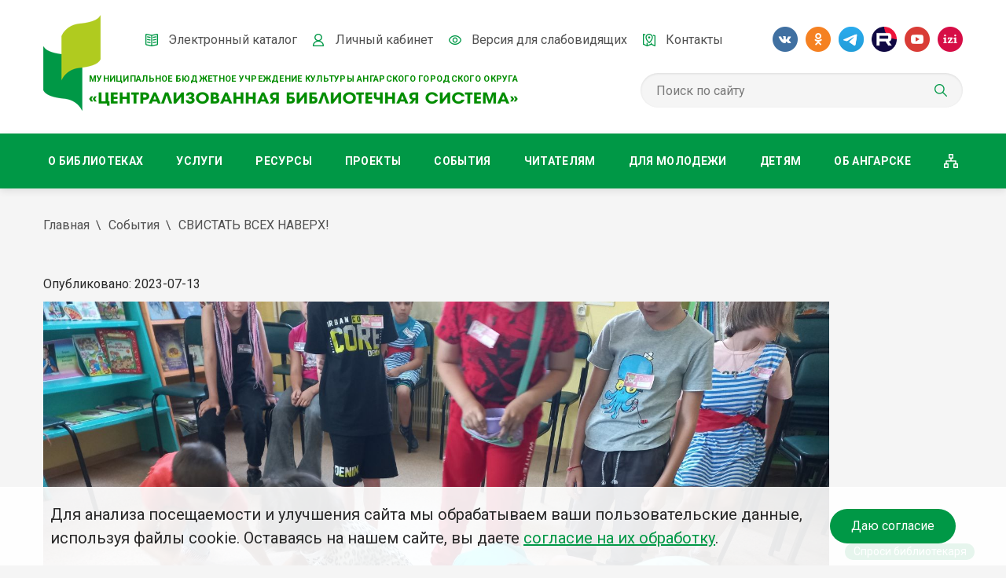

--- FILE ---
content_type: text/html; charset=utf-8
request_url: http://www.cbs-angarsk.ru/sobytia/item/1782
body_size: 9430
content:

<!DOCTYPE html>

<html lang="ru">

<head>
     <title></title>
    <meta http-equiv="X-UA-Compatible" content="IE=edge">
    <meta charset="utf-8" />
    <meta name="keywords" content="">
    <meta name="description" content="">
    <meta name="author" content="">
    <meta name="viewport" content="width=device-width, initial-scale=1.0">
    <meta name="proculture-verification" content="57a860edf805333fa78016f2c01e274d">
    <link href='https://fonts.googleapis.com/css?family=Roboto:500,700,400&subset=latin,cyrillic' rel='stylesheet' type='text/css'>
    <link rel="stylesheet" href="/files/site/css/reset.css" />
    <link rel="stylesheet" href="/files/site/css/style.css?v=1.03" />
    <!-- <link rel="stylesheet" href="/files/site/css/blink.css?v=1.01" /> -->
    <link rel="stylesheet" href="/files/site/css/styleVS.css?v=1.04" />
    <link rel="stylesheet" href="/files/site/css/styleN.css?v=1.07" />
    <link rel="stylesheet" href="/files/site/css/owl.carousel.min.css" />
    <link rel="stylesheet" href="/files/site/css/jquery.jscrollpane.min.css" />
    <link rel="stylesheet" href="/files/site/css/jquery.fancybox.min.css" />
    <link rel="stylesheet" href="/files/site/js/jquery_ui_datepicker/smothness/jquery_ui_datepicker.css" />
    <!-- <link rel="stylesheet" href="/files/site/css/simplebar.css" /> -->
    <!-- gosuslugi widget 19/12/2023 -->
    <script src='https://pos.gosuslugi.ru/bin/script.min.js'></script> 
    <link rel="stylesheet" href="/files/site/css/style.widget.css?v=1.11769175763" />
    <!-- / -->
    <!--[if lt IE 9]>
		<script src="/files/site/js/html5shiv.min.js"></script>
		<script src="/files/site/js/respond.min.js"></script>
	<![endif]-->
   
    <link rel="icon" type="image/vnd.microsoft.icon" href="favicon.ico">
    <link rel="shortcut icon" href="favicon.ico">


<!-- Код счетчика. Установите данный код на свой сайт: -->
<script async src="https://culturaltracking.ru/static/js/spxl.js?pixelId=15338" data-pixel-id="15338"></script>
 
<!-- Yandex.Metrika counter -->
<script type="text/javascript" >
   (function(m,e,t,r,i,k,a){m[i]=m[i]||function(){(m[i].a=m[i].a||[]).push(arguments)};
   m[i].l=1*new Date();k=e.createElement(t),a=e.getElementsByTagName(t)[0],k.async=1,k.src=r,a.parentNode.insertBefore(k,a)})
   (window, document, "script", "https://mc.yandex.ru/metrika/tag.js", "ym");

   ym(56962648, "init", {
        clickmap:true,
        trackLinks:true,
        accurateTrackBounce:true
   });
</script>
<noscript><div><img src="https://mc.yandex.ru/watch/56962648" style="position:absolute; left:-9999px;" alt="" /></div></noscript><!-- /Yandex.Metrika counter -->
<meta name="yandex-verification" content="524a8620c2bf2b32" />
<!-- Yandex.Metrika counter -->
<script type="text/javascript" >
   (function(m,e,t,r,i,k,a){m[i]=m[i]||function(){(m[i].a=m[i].a||[]).push(arguments)};
   m[i].l=1*new Date();k=e.createElement(t),a=e.getElementsByTagName(t)[0],k.async=1,k.src=r,a.parentNode.insertBefore(k,a)})
   (window, document, "script", "https://mc.yandex.ru/metrika/tag.js", "ym");

   ym(1922587, "init", {
        clickmap:true,
        trackLinks:true,
        accurateTrackBounce:true
   });
</script>
<noscript><div><img src="https://mc.yandex.ru/watch/1922587" style="position:absolute; left:-9999px;" alt="" /></div></noscript>
<!-- /Yandex.Metrika counter -->



     <script>
        let isGallery = true     </script>
</head>

<body>
	    <!-- wrap -->
    <div class="wrap">
		



<header class="header">
    <div class="inner-wrap">
        <div class="logo-wrap">
            <a href="/" class="logo">
                <img src="/files/site/img/main/logo.png" alt="">
            </a>
            <div class="logo-text-wrap">
                <div class="logo-text">муниципальное бюджетное учреждение культуры ангарского городского округа</div>
                <div class="logo-text-pic">
                    <img src="/files/site/img/main/logo-text.png" alt="">
                </div>
            </div>
        </div>
        <div class="header-menu-wrap">
            <ul style="">
                <li>
                    <a href="http://irbis.cbs-angarsk.ru/CGI-bin/irbis64r_plus/irbis_webcgi.exe?C21COM=F&I21DBN=EK_FULLTEXT&P21DBN=EK&Z21ID=GUEST" target="_blank">
                        <span class="menu-ico"><span class="i i-ico-header01"></span></span>
                        <span class="menu-title">Электронный каталог</span>
                    </a>
                </li>
                <li>
                    <div class="main-login-wrap js-popup-wrap">
                        <a href="/personal/profile/" class="">
                            <span class="menu-ico"><span class="i i-ico-header02"></span></span>
                            <span class="menu-title">Личный кабинет</span>
                        </a>
                                                    <form class="login-block js-popup-block">

                                <div class="frm-row" style="width: 100%; margin: 0;">
                                    <div class="frm-field full" style="margin-bottom: 15px;">
                                        <input type="email" name="email" placeholder="Email">
                                    </div>
                                </div>
                                <div class="frm-row" style="width: 100%; margin: 0;">
                                    <div class="frm-field full" style="margin-bottom: 15px;">
                                        <input type="password" name="password" placeholder="Пароль">
                                    </div>
                                </div>
                                <div class="frm-row" style="width: 100%; margin: 0;">
                                    <div class="frm-field full" style="margin-bottom: 15px;">
                                        <a class="aa" href="/personal/">Регистрация</a>
                                    </div>
                                </div>
                                <div class="frm-row pass" style="width: 100%; margin: 0;">
                                    <div class="frm-field pass" style="margin-bottom: 15px;">
                                        <a class="password-lol" href="">Забыли пароль?</a>
                                    </div>
                                </div>
                                <div class="frm-row-submit">
                                    <div class="frm-field full" style="margin-bottom: 15px;">
                                        <input type="submit" class="btn-main" value="Войти" style="    min-width: 160px;">
                                    </div>
                                </div>
                            </form>
                                            </div>


                </li>
                <li>
                    <a href="?blint=1" class="noeyes">
                        <span class="menu-ico"><span class="i i-ico-header03"></span></span>
                        <span class="menu-title">Версия для слабовидящих</span>
                    </a>
                </li>
                <li>
                    <a href="/contacts/">
                        <span class="menu-ico"><span class="i i-ico-header04"></span></span>
                        <span class="menu-title">Контакты</span>
                    </a>
                </li>
            </ul>
        </div>
        <div class="soc-wrap">
            <a href="https://vk.com/public165017757" target="_blank" class="btn-action-soc"><span class="i i-ico-soc01"></span></a>
            <!-- <a href="https://www.facebook.com/biblioteki.angarska/" target="_blank" class="btn-action-soc"><span class="i i-ico-soc02"></span></a> -->
            <a href="https://ok.ru/bibliotekiangarska" target="_blank" class="btn-action-soc"><span class="i i-ico-soc03"></span></a>

            <a href="https://t.me/biblioteki_angarska" target="_blank" class="btn-action-soc"><span class="i i-ico-soc07"></span></a>
            <a href="https://rutube.ru/channel/24131534/" target="_blank" class="btn-action-soc"><span class="i i-ico-soc08"></span></a>
            <!-- <a href="https://www.instagram.com/biblioteki_angarska/" target="_blank" class="btn-action-soc"><span class="i i-ico-soc04"></span></a> -->
            <a href="https://www.youtube.com/channel/UCmIoSFJobe6_AipwELefGXQ/videos?view=0&sort=dd&shelf_id=1&view_as=subscriber" target="_blank" class="btn-action-soc"><span class="i i-ico-soc05"></span></a>
            <a href="https://izi.travel/ru/eb5f-mbuk-cbs-g-angarsk/ru" target="_blank" class="btn-action-soc"><span class="i i-ico-soc06"></span></a>
        </div>
        <div class="search-wrap">
            <form action="/search/" method="get" class="frm-main-search">
                <input type="text" name="search" placeholder="Поиск по сайту" value="">
                <button type="submit" class="btn-action-search"></button>
            </form>
        </div>
    </div>
</header>

<style type="text/css">
    .menu_hover ul {

        background: #009846;
        position: absolute;
        z-index: 999;
        display: none !important;
        right: 0;
        min-width: 100%;
    }

    .menu_hover {
        position: relative;
    }

    .menu_hover ul li {
        display: block;
        position: relative;
        padding: 5px;
        display: block;
        line-height: 1;
        margin: 5px 0px;
    }

    .menu_hover:hover ul {
        display: block !important;
    }

    .menu_hover:hover>a {
        background: rgba(20, 31, 51, 0.1);
    }

    .nav .inner-wrap {
        overflow: unset;
    }

    @media (max-width: 800px) {
        .menu_hover a[data-id="qwe"] {
            display: none;
        }

        .menu_hover ul {
            display: block !important;
            background: transparent;
            box-shadow: none;
            position: relative;
        }

        .menu_hover ul li a {
            text-align: center !important;
        }
    }
    
</style>


<!-- nav -->
<nav class="nav js-popup-wrap">
    <a href="" class="btn-action-menu js-btn-toggle">Меню</a>
    <div class="inner-wrap js-popup-block">
        <ul>
            
                
                <li class=" menu_hover">
                    <a href="/o-bibliotekah/"  class="">О библиотеках</a>
                    <ul><li><a href='https://cbs-angarsk.ru/o-bibliotekah/' style='height: initial;line-height: 1em; padding:10px;'>Официальная информация</a></li><li><a href='/o-bibliotekah/dokumenty/' style='height: initial;line-height: 1em; padding:10px;'>Документы</a></li><li><a href='https://cbs-angarsk.ru/uchetnaya-politika/' style='height: initial;line-height: 1em; padding:10px;'>Учетная политика</a></li><li><a href='/o-bibliotekah/struktura-cbs/' style='height: initial;line-height: 1em; padding:10px;'>Структура ЦБС</a></li><li><a href='https://cbs-angarsk.ru/rezhim-raboty/' style='height: initial;line-height: 1em; padding:10px;'>Режим работы</a></li><li><a href='https://cbs-angarsk.ru/o-bibliotekah/napravleniya-raboty/kluby/' style='height: initial;line-height: 1em; padding:10px;'>Клубы</a></li><li><a href='https://cbs-angarsk.ru/o-bibliotekah/napravleniya-raboty/muzei/' style='height: initial;line-height: 1em; padding:10px;'>Музеи</a></li><li><a href='https://cbs-angarsk.ru/proekty/' style='height: initial;line-height: 1em; padding:10px;'>Проекты</a></li><li><a href='/o-bibliotekah/dostizheniya/' style='height: initial;line-height: 1em; padding:10px;'>Достижения</a></li><li><a href='/o-bibliotekah/dostupnaya-sreda/' style='height: initial;line-height: 1em; padding:10px;'>Доступная среда</a></li><li><a href='https://cbs-angarsk.ru/o-bibliotekah/bezopasnost/' style='height: initial;line-height: 1em; padding:10px;'>Безопасность</a></li><li><a href='https://cbs-angarsk.ru/o-bibliotekah/protivodejstvie-korrupcii/' style='height: initial;line-height: 1em; padding:10px;'>Противодействие коррупции</a></li><li><a href='/reviews/' style='height: initial;line-height: 1em; padding:10px;'>Отзывы и предложения пользователей</a></li><li><a href='https://cbs-angarsk.ru/oprosy/item/79' style='height: initial;line-height: 1em; padding:10px;'>Опросы и голосования</a></li></ul>                </li>

            
                
                <li class=" menu_hover">
                    <a href="/uslugi/"  class="">Услуги</a>
                    <ul><li><a href='/uslugi/besplatnye-uslugi/' style='height: initial;line-height: 1em; padding:10px;'>Бесплатные услуги</a></li><li><a href='/uslugi/platnye-uslugi/' style='height: initial;line-height: 1em; padding:10px;'>Платные услуги</a></li><li><a href='/uslugi/pravila-pokupki-i-vozvrata-biletov/' style='height: initial;line-height: 1em; padding:10px;'>Покупка и возврат билетов</a></li><li><a href='/uslugi/pushkinskaya-karta/' style='height: initial;line-height: 1em; padding:10px;'>Пушкинская карта</a></li><li><a href='https://cbs-angarsk.ru/uslugi/edd/' style='height: initial;line-height: 1em; padding:10px;'>Электронная доставка документов</a></li><li><a href='/uslugi/ocenka-kachestva-okazaniya-bibliotechnyh-uslug/' style='height: initial;line-height: 1em; padding:10px;'>Оценка качества оказания библиотечных услуг</a></li><li><a href='https://cbs-angarsk.ru/personal/' style='height: initial;line-height: 1em; padding:10px;'>Виртуальная справочная служба «Спроси библиотекаря»</a></li></ul>                </li>

            
                
                <li class=" menu_hover">
                    <a href="/resursy/"  class="">Ресурсы</a>
                    <ul><li><a href='https://cbs-angarsk.ru/resursy/fond-cbs/' style='height: initial;line-height: 1em; padding:10px;'>Фонд</a></li><li><a href='https://cbs-angarsk.ru/resursy/elektronnye-bazy-dannyh/' style='height: initial;line-height: 1em; padding:10px;'>Электронные базы данных</a></li><li><a href='https://cbs-angarsk.ru/chitatelyam/litres/' style='height: initial;line-height: 1em; padding:10px;'>ЛитРес</a></li><li><a href='/resursy/izdaniya-cbs/' style='height: initial;line-height: 1em; padding:10px;'>Издания ЦБС</a></li><li><a href='/resursy/obyazatelnyj-ekzemplyar/' style='height: initial;line-height: 1em; padding:10px;'>Обязательный экземпляр</a></li><li><a href='https://cbs-angarsk.ru/resursy/tekhnicheskie-resursy/' style='height: initial;line-height: 1em; padding:10px;'>Технические ресурсы</a></li></ul>                </li>

            
                
                <li class="">
                    <a href="https://cbs-angarsk.ru/proekty/"  class="">Проекты</a>
                                    </li>

            
                
                <li class=" menu_hover">
                    <a href="/sobytia/"  class="">События</a>
                    <ul><li><a href='/sobytia/1/' style='height: initial;line-height: 1em; padding:10px;'> Афиша </a></li><li><a href='/sobytia/3/' style='height: initial;line-height: 1em; padding:10px;'> Событие </a></li><li><a href='/sobytia/12/' style='height: initial;line-height: 1em; padding:10px;'> ВКЗ </a></li><li><a href='/sobytia/13/' style='height: initial;line-height: 1em; padding:10px;'> ЦБС </a></li><li><a href='/sobytia/14/' style='height: initial;line-height: 1em; padding:10px;'> ЦГБ </a></li><li><a href='/sobytia/15/' style='height: initial;line-height: 1em; padding:10px;'> ЦДБ </a></li><li><a href='/sobytia/16/' style='height: initial;line-height: 1em; padding:10px;'> Библиотека № 1 </a></li><li><a href='/sobytia/17/' style='height: initial;line-height: 1em; padding:10px;'> Библиотека № 2 </a></li><li><a href='/sobytia/18/' style='height: initial;line-height: 1em; padding:10px;'> Библиотека № 3 </a></li><li><a href='/sobytia/19/' style='height: initial;line-height: 1em; padding:10px;'> Библиотека № 4 </a></li><li><a href='/sobytia/20/' style='height: initial;line-height: 1em; padding:10px;'> Библиотека № 5 </a></li><li><a href='/sobytia/21/' style='height: initial;line-height: 1em; padding:10px;'> Библиотека № 6 </a></li><li><a href='/sobytia/22/' style='height: initial;line-height: 1em; padding:10px;'> Библиотека № 7 </a></li><li><a href='/sobytia/23/' style='height: initial;line-height: 1em; padding:10px;'> Библиотека № 8 </a></li><li><a href='/sobytia/24/' style='height: initial;line-height: 1em; padding:10px;'> Библиотека № 9 </a></li><li><a href='/sobytia/25/' style='height: initial;line-height: 1em; padding:10px;'> Библиотека № 10 </a></li><li><a href='/sobytia/26/' style='height: initial;line-height: 1em; padding:10px;'> Библиотека № 11 </a></li><li><a href='/sobytia/27/' style='height: initial;line-height: 1em; padding:10px;'> Библиотека № 14 </a></li><li><a href='/sobytia/29/' style='height: initial;line-height: 1em; padding:10px;'> Библиотека № 16 </a></li><li><a href='/sobytia/30/' style='height: initial;line-height: 1em; padding:10px;'> Библиотека № 19 </a></li><li><a href='/sobytia/31/' style='height: initial;line-height: 1em; padding:10px;'> Библиотека № 20 </a></li><li><a href='/sobytia/38/' style='height: initial;line-height: 1em; padding:10px;'> Читающий город </a></li><li><a href='/sobytia/39/' style='height: initial;line-height: 1em; padding:10px;'> Ретрозал </a></li></ul>                </li>

            
                
                <li class=" menu_hover">
                    <a href="/chitatelyam/ "  class="">Читателям</a>
                    <ul><li><a href='/chitatelyam/kak-zapisatsya-v-biblioteku/' style='height: initial;line-height: 1em; padding:10px;'>Как записаться в библиотеку</a></li><li><a href='/chitatelyam/sobytie-goda/' style='height: initial;line-height: 1em; padding:10px;'>Событие года</a></li><li><a href='/chitatelyam/kalendar-znamenatelnyh-dat/' style='height: initial;line-height: 1em; padding:10px;'>Календарь знаменательных дат</a></li><li><a href=' /chitatelyam/konkurs-chitayushchij-gorod-2025/' style='height: initial;line-height: 1em; padding:10px;'>Конкурс «Читающий город»</a></li><li><a href='/chitatelyam/elektronnye-biblioteki/' style='height: initial;line-height: 1em; padding:10px;'>Виртуальный читальный зал</a></li><li><a href='https://cbs-angarsk.ru/chitatelyam/knigodar/' style='height: initial;line-height: 1em; padding:10px;'>Книгодарь</a></li><li><a href='/catalog/' style='height: initial;line-height: 1em; padding:10px;'>Книжная полка</a></li><li><a href='/chitatelyam/virtualnye-vystavki/' style='height: initial;line-height: 1em; padding:10px;'>Виртуальные выставки</a></li><li><a href='/chitatelyam/literaturnye-premii/' style='height: initial;line-height: 1em; padding:10px;'>Литературные премии</a></li><li><a href='/chitatelyam/obzory/' style='height: initial;line-height: 1em; padding:10px;'>Обзоры</a></li><li><a href='/chitatelyam/videoobzory/' style='height: initial;line-height: 1em; padding:10px;'>Видеообзоры</a></li><li><a href='/chitatelyam/buktrejlery/' style='height: initial;line-height: 1em; padding:10px;'>Буктрейлеры</a></li><li><a href='/oprosy/' style='height: initial;line-height: 1em; padding:10px;'>Викторины</a></li></ul>                </li>

            
                
                <li class="">
                    <a href="https://cbs-angarsk.ru/dlya-molodezhi/"  class="">Для молодежи</a>
                                    </li>

            
                
                <li class="">
                    <a href="https://deti.cbs-angarsk.ru/" target="_blank" class="">Детям</a>
                                    </li>

            
                
                <li class=" menu_hover">
                    <a href="/ob-angarske/"  class="">Об Ангарске</a>
                    <ul><li><a href='/ob-angarske/administrativnyj-sostav/' style='height: initial;line-height: 1em; padding:10px;'>Состав Ангарского городского округа</a></li><li><a href='https://cbs-angarsk.ru/ob-angarske/istoriya-goroda/' style='height: initial;line-height: 1em; padding:10px;'>История города</a></li><li><a href='https://cbs-angarsk.ru/ob-angarske/goroda-pobratimy/' style='height: initial;line-height: 1em; padding:10px;'>Города-побратимы</a></li><li><a href='https://cbs-angarsk.ru/ob-angarske/socialnye-sluzhby/' style='height: initial;line-height: 1em; padding:10px;'>Социальные службы</a></li><li><a href='https://cbs-angarsk.ru/proekty/70-interesnyh-faktov-iz-istorii-angarska/' style='height: initial;line-height: 1em; padding:10px;'>70 интересных фактов</a></li><li><a href='https://cbs-angarsk.ru/ob-angarske/proiskhozhdenie-nazvaniya/' style='height: initial;line-height: 1em; padding:10px;'>Происхождение названия</a></li><li><a href='https://cbs-angarsk.ru/ob-angarske/simvolika/' style='height: initial;line-height: 1em; padding:10px;'>Символика</a></li><li><a href='/proekty/tvorcy-svoej-sudby-izvestnye-lyudi-angarska/' style='height: initial;line-height: 1em; padding:10px;'>Творцы своей судьбы</a></li><li><a href='/ob-angarske/angarsk-literaturnyj/ ' style='height: initial;line-height: 1em; padding:10px;'>Ангарск литературный</a></li><li><a href='/ob-angarske/s-dnem-rozhdeniya-lyubimyj-gorod/' style='height: initial;line-height: 1em; padding:10px;'>С Днем рождения, любимый город!</a></li><li><a href='/ob-angarske/arhiv-periodicheskih-izdanij/' style='height: initial;line-height: 1em; padding:10px;'>Архив периодических изданий</a></li><li><a href='/ob-angarske/literatura-o-gorode/' style='height: initial;line-height: 1em; padding:10px;'>Литература о городе</a></li></ul>                </li>

            
            <li>
                <a href="/sitemap/" class="link-map"><span class="menu-title">Карта сайта</span></a>
            </li>
        </ul>
    </div>
</nav>
<!-- /nav --> 

        <div class="page">
            <!-- breadcrumbs box -->
            <div class="breadcrumbs-box">
                <a href="/">Главная</a>
                <a href="/sobytia/">События</a>
                <span>СВИСТАТЬ ВСЕХ НАВЕРХ!</span>
            </div>
                <!-- main title box -->
                <div class="main-title-box nav-include">
                   <h1></h1>
                </div>
                <!-- /main title box -->
            <!-- content -->
            
            <div class='nov-item' style=' padding-bottom: 25px;'>
                <div class='test'>
                    <span class='event-date'>Опубликовано: 2023-07-13</span> 
                    <div class='text-wrap-itemm' style='width: 100%; float: left; padding-top: 10px;'>
                        <div>
	<img alt="" src="/files/uploads/images/sobytiya/2023/biblioteka-8/svistat-vsekh-naverh/8b-svistat-vsekh-naverh-2.jpg" style="width: 1000px; height: 750px;" /></div>
<div>
	<img alt="" src="/files/uploads/images/sobytiya/2023/biblioteka-8/svistat-vsekh-naverh/8b-svistat-vsekh-naverh-1.jpg" style="width: 333px; height: 250px;" />&nbsp;<img alt="" src="/files/uploads/images/sobytiya/2023/biblioteka-8/svistat-vsekh-naverh/8b-svistat-vsekh-naverh-3.jpg" style="width: 333px; height: 250px;" />&nbsp;<img alt="" src="/files/uploads/images/sobytiya/2023/biblioteka-8/svistat-vsekh-naverh/8b-svistat-vsekh-naverh-4.jpg" style="height: 250px; width: 333px;" /></div>
<div>
	&nbsp;</div>
<div>
	<span style="font-size:24px;"><strong>Свистать всех наверх!</strong></span></div>
<div>
	&nbsp;</div>
<div>
	<span style="font-size:16px;">Как-то раз две пиратки, Джейн и Ундина, набирали помощников на свои шхуны<strong> &laquo;Веселая касатка&raquo; </strong>и <strong>&laquo;Морской волк&raquo;</strong>. А затем эти две шхуны отправились на поиски послания старого пирата Флинта.</span></div>
<div>
	&nbsp;</div>
<div>
	<span style="font-size:16px;">Много испытаний выпало на долю каждой команды. Юнги мастерили цепи для якоря, чтобы пришвартоваться к острову, где были спрятаны полные сундуки пиастров. Собирали россыпи жемчуга, чтоб набить ими трюмы своих кораблей. Ловили рыбу, отстреливались пушечными ядрами от акул, стараясь не попасть в дельфинов. Расшифровывали послание старого пирата, записанное азбукой Морзе. И все это происходило в <strong>библиотеке № 8</strong> жаркими июльскими деньками.</span></div>
<div>
	&nbsp;</div>
<div>
	<table border="1" cellpadding="1" cellspacing="1" style="width: 1000px">
		<tbody>
			<tr>
				<td style="background-color: rgb(0, 152, 70); border-color: rgb(0, 152, 70);">
					<p style="margin-left: 40px;">
						<a href="http://cbs-angarsk.ru/o-bibliotekah/struktura-cbs/detskaya-biblioteka-8/"><span style="color:#ffffff;"><span style="font-size:18px;">Детская библиотека № 8</span></span></a></p>
				</td>
			</tr>
		</tbody>
	</table>
</div>
<p>
	&nbsp;</p>

                    </div>
                </div>
            </div>        </div>
        <!-- /page -->
        <div class="sep-page"></div>
    </div>
    <!-- /wrap -->
    <!-- footer -->
    <footer class="footer">
    <div class="inner-wrap">
        <div class="footer-inner">
            <div class="footer-info-wrap">
                <p>© Муниципальное бюджетное учреждение культуры Ангарского городского округа «Централизованная библиотечная система» (МБУК «ЦБС»), 2026</p>
                <p><b>Адрес</b>: 665841, Иркутская&nbsp;обл., г.&nbsp;Ангарск, 17&nbsp;микрорайон, дом&nbsp;4</p>
                <p><b>Телефоны</b>: <a href="tel:83955551022">+7&nbsp;(3955)&nbsp;55&#8209;10&#8209;22, 55&#8209;09&#8209;61, 55&#8209;09&#8209;69</a>
                </p>
                <p><b>Факс</b>: <a href="tel:83955554719">+7&nbsp;(3955)&nbsp;55&#8209;47&#8209;19</a>
                </p>
                <p><b>Электронная почта</b>: <a href="mailto:cbs-angarsk@yandex.ru">cbs-angarsk@yandex.ru</a>
                </p>
            </div>
            <div class="footer-soc-wrap">
                <p>Мы в социальных сетях – <b>#Библиотеки_Ангарска</b></p>
                <div class="soc-wrap">
                    <a href="https://vk.com/public165017757" target="_blank" class="btn-action-soc"><span class="i i-ico-soc01"></span></a>
                    <!-- <a href="https://www.facebook.com/biblioteki.angarska/" target="_blank" class="btn-action-soc"><span class="i i-ico-soc02"></span></a> -->
                    <a href="https://ok.ru/bibliotekiangarska" target="_blank" class="btn-action-soc"><span class="i i-ico-soc03"></span></a>

                    
                    <a href="https://t.me/biblioteki_angarska" target="_blank" class="btn-action-soc"><span class="i i-ico-soc07"></span></a>
                    <a href="https://rutube.ru/channel/24131534/" target="_blank" class="btn-action-soc"><span class="i i-ico-soc08"></span></a>
                    <!-- <a href="https://www.instagram.com/biblioteki_angarska/" target="_blank" class="btn-action-soc"><span class="i i-ico-soc04"></span></a> -->
                    <a href="https://www.youtube.com/channel/UCmIoSFJobe6_AipwELefGXQ/videos?view=0&sort=dd&shelf_id=1&view_as=subscriber" target="_blank" class="btn-action-soc"><span class="i i-ico-soc05"></span></a>
                    <a href="https://izi.travel/ru/eb5f-mbuk-cbs-g-angarsk/ru" target="_blank" class="btn-action-soc"><span class="i i-ico-soc06"></span></a>
                </div>
                <div class="menu-wrap">
                    <ul>
                        <li><a href="/contacts/">Приглашаем Вас в наши библиотеки!</a>
                        </li>
                        <li><a href="/reviews/">Добавьте отзыв</a>
                        </li>
                        <li><a href="/oprosy/item/79/">Примите участие в опросе</a>
                        </li>
                        <li><a href="/agreement/">Ознакомьтесь с политикой конфиденциальности</a>
                        </li>
                    </ul>
                </div>
            </div>
            <div class="footer-menu-wrap">
                <p><b>Учредитель:</b></p>
                <div class="menu-wrap">
                    <ul>
                        <li><a href="https://angarsk-adm.ru/administratsiya/struktura/upravlenie_po_kulture/" target="_blank">Управление по культуре и молодежной политике АГО </a>
                        </li>
                        <li><a href="/uslugi/ocenka-kachestva-okazaniya-bibliotechnyh-uslug/" target="_blank">Независимая оценка качества библиотечных услуг</a>
                        </li>
                    </ul>
                </div>
            </div>
            <div class="footer-actions-wrap">
                <div class="count-wrap">
                    <a class="btn-action-count" href="https://metrika.yandex.ru/stat/?id=1922587&amp;from=informer" target="_blank" rel="nofollow">
                        <img src="https://informer.yandex.ru/informer/1922587/3_1_FFFFFFFF_EFEFEFFF_0_pageviews" style="width:88px; height:31px; border:0;" alt="Яндекс.Метрика" title="Яндекс.Метрика: данные за сегодня (просмотры, визиты и уникальные посетители)" class="ym-advanced-informer" data-cid="1922587" data-lang="ru" />
                    </a>

<!-- Yandex.Metrika informer -->

<!-- /Yandex.Metrika informer -->
                </div>
                <div class="studio-wrap">
                    <a href="http://www.delosite.ru/" class="studio">

                Разработка сайта: 

                <span>Деловой сайт</span>

            </a>
                </div>
            </div>
        </div>
    </div>
</footer>
<!-- /footer -->    <!-- /footer -->
	
<!-- <div id="fixed-container" style="z-index: -1; position: fixed; height:100%; width: 100%"></div> -->

<!-- Вход / регистрация -->
<div id="popup-auth" style="display: none;">
    <form action="/" class="frm-popup" id="lol">
        <div class="popup-tabs js-tabs-nav">
            <ul>
                <li><a href="" data-tab="popup01" id="l1" class="active">Войти</a>
                </li>
                <li><a href="" data-tab="popup02" id="l2">Создать аккаунт</a>
                </li>
            </ul>
        </div>
        <!-- tab 01 -->
        <div class="js-tab-block"  id="frm-popup-auth" data-tab="popup01">
            <div class="frm-row">
                <input type="email" autocomplete="off" placeholder="E-mail">
                <div class="error-email" style="display: none; color: red;">Введите Email</div>
            </div>
            <div class="frm-row">
                <input type="password" autocomplete="off" placeholder="Пароль">
                <div class="error-password" style="display: none; color: red;">Введите пароль</div>
            </div>
            <div class="frm-row-submit">
                <input type="submit" value="Войти">
                <div class="submit-link">
                    <a class="js-btn-popup-recov" id="l3" href="">Забыли пароль?</a>
                </div>
            </div>
        </div>
        <!-- /tab 01 -->
        <!-- tab 02 -->
        <div class="js-tab-block" id="frm-popup-reg" data-tab="popup02">
            <div class="frm-row">
                <input type="name" placeholder="ФИО">
                <div class="error-name" style="display: none; color: red;">Введите имя</div>
            </div>
            <div class="frm-row">
                <input type="email" placeholder="E-mail">
                <div class="error-email" style="display: none; color: red;">Введите Email</div>
            </div>
            <div class="frm-row">
                <input type="password" placeholder="Пароль">
                <div class="error-password" style="display: none; color: red;">Введите пароль</div>
            </div>
            <!-- <div class="frm-row">
                <input type="password" placeholder="Повторите пароль">
            </div> -->
            <div class="frm-row-submit">
                <input type="submit" value="Зарегистрироваться">
            </div>
        </div>
        <!-- /tab 02 -->
    </form>
</div>

<!-- восстановление пароля -->
<div class="auth-recover-tab" style="display: none;">
    <form action="/" class="frm-popup recover" id="popup-recover">
        <div class="main-title" style="text-align: center;">Восстановление пароля</div>
        <div class="frm-row" style="width: 100%; margin: 0;">
            <div class="frm-field" style="width: 100%;">
                <input type="email" placeholder="E-mail" required="">
            </div>
        </div>
        <div class="frm-row-submit">
            <input type="submit" style="margin: 0px 30px 20px 80px;" value="Отправить письмо" class="btn-main">
        </div>
        <div class="text1">
    </form>
</div>

<div id="popup-success-reg" style="display: none;">
    <form action="/" class="frm-popup">
        <div class="frm-title-success" style="text-align: center;margin-bottom: 0; font-size: 22px; font-weight: 700; padding-top: 55px;">Вы успешно зарегестрированы!</div>
    </form>
</div>

<div id="popup-success-auth" style="display: none;">
    <form action="/" class="frm-popup">
        <div class="frm-title-success" style="text-align: center;margin-bottom: 0; font-size: 22px; font-weight: 700; padding-top: 55px;">Добро пожаловать!</div>
    </form>
</div>

<div id="popup-success-recov" style="display: none;">
    <form action="/" class="frm-popup">
        <div class="frm-title-success">Письмо с новым паролем отправлено Вам на почту!</div>
    </form>
</div>

<div id="popup-login" style=" padding-top: 40px;">
    <form class="login-block js-popup-block active">
        <div class="frm-title-success" style="text-align: center;margin-bottom: 0; font-size: 20px; font-weight: 400; margin-bottom: 25px;">Вход в личный кабинет</div>
        <div class="interface" style="text-align: center;font-size: 13px;color: red;" data-element="intarface"></div>
        <div class="frm-row" style="width: 100%; margin: 0;">
            <div class="frm-field full" style="margin-bottom: 15px;">
                <input type="email" name="email" placeholder="E-mail">
            </div>
        </div>
        <div class="frm-row" style="width: 100%; margin: 0;">
            <div class="frm-field full" style="margin-bottom: 15px;">
                <input type="password" name="password" placeholder="Пароль">
            </div>
        </div>
        <div class="frm-row" style="width: 100%; margin: 0;">
            <div class="frm-field full" style="margin-bottom: 15px;">
                <a class="aa" href="/personal/">Регистрация</a>
            </div>
        </div>
        <div class="frm-row pass" style="width: 100%; margin: 0;">
            <div class="frm-field pass" style="margin-bottom: 15px;">
                <a class="password-lol" href="">Забыли пароль?</a>
            </div>
        </div>
        <div class="frm-row-submit">
            <div class="frm-field full" style="margin-bottom: 15px; text-align: center;">
                <input type="submit" class="btn-main" value="Войти" style="min-width: 160px;float:none">
            </div>
        </div>
    </form>
</div>
<!-- Отзыв -->
<!-- <div id="popup-review">
    <form action="/" class="frm-popup" id="review-form">
        <div class="frm-title-success" style="font-size: 22px; font-weight: 700; text-align: center; padding-bottom: 20px;">Оставить отзыв</div>
        <div class="frm-row">
            <span class="ui-helper-hidden-accessible"><input type="text"/></span>
            <div class="frm-field">
                <input type="text" name="author" placeholder="Ваше имя">
                <div class="error-name" style="display: none;">Введите имя</div>
            </div>
            <div class="frm-field">
                <textarea name="question" placeholder="Отзыв"></textarea>
                <div class="error-message" style="display: none;">Оставьте отзыв</div>
            </div>
        </div>
        <div class="frm-row-submit">
            <div class="frm-field">
                <input type="submit" value="Отправить">
            </div>
            <div class="frm-field">
                <div class="frm-select">
                    <input type="checkbox" id="chkRev" checked>
                    <label for="chkRev">Принимаю условия <a href="/agreement/">соглашения</a> на обработку персональных данных</label>
                </div>
                <div class="error-check" style="display: none;">Ваше согласие обязательно</div>
            </div>
        </div>
    </form>
</div> -->

<div id="popup-review-success" style="display: none; height: 100px !important; padding-top: 40px;">
    <form action="/" class="frm-popup">
        <div class="frm-title-success" style="text-align: center;margin-bottom: 0; font-size: 22px; font-weight: 700;">Ваш отзыв принят</div>
    </form>
</div>

<!-- Обратный звонок -->
<!-- !!! Заказать звонок-->
<div id="popup-callback">
    <form action="/" class="frm-popup" id="form-popup">
        <div class="main-title" style="font-size: 34px;font-size: 34px;padding: 20px 0;text-align: center;">Заказать звонок</div>
        <div class="frm-row" style="margin: 0 auto; width: 100%;">
            <div class="frm-field" style="width: 100%;">
                <input type="text" name="name" placeholder="Ваше имя">
                <div class="error-name" style="display: none; color: red;">Введите имя</div>
            </div>
        </div>
        <div class="frm-row" style="margin: 0 auto; width: 100%;">
            <div class="frm-field" style="width: 100%;">
                <input type="tel" name="phone" placeholder="Телефон">
                <div class="error-phone" style="display: none; color: red;">Введите телефон</div>
            </div>
        </div>
        <div class="frm-row-submit" style="display: grid;">
            <input type="submit" style="width: 50%;margin: 0 auto;" value="Отправить заявку">
            <div class="frm-info" style="padding: 20px;">Нажимая на кнопку, вы принимаете условия <a href="/agreement/">Положения об обработке персональных данных</a>.</div>
        </div>
    </form>
</div>

<!-- !!! Спроси библиотекаря-->
<div id="popup-callback-2">
    <form action="/" class="frm-popup" id="form-popup-2">
        <div class="main-title" style="font-size: 34px;font-size: 34px;padding: 20px 0;text-align: center;">Спроси библиотекаря</div>
        <div class="frm-row" style="margin: 0 auto; width: 100%;">
            <div class="frm-field" style="width: 100%;">
                <input type="text" name="name" placeholder="Ваше имя">
                <div class="error-name" style="display: none; color: red;">Введите имя</div>
            </div>
            <div class="frm-field" style="width: 100%;">
                <input type="text" name="email" placeholder="Ваш email">
                <div class="error-email" style="display: none; color: red;">Введите email</div>
            </div>
        </div>
        <div class="frm-row" style="margin: 0 auto; width: 100%;">
            <div class="frm-field" style="width: 100%;">
                <input type="tel" name="phone" placeholder="Телефон">
                <div class="error-phone" style="display: none; color: red;">Введите телефон</div>
            </div>
        </div>
        <div class="frm-row" style="padding-top: 10px; margin-bottom: 10px; padding: 10px 15px 10px 15px; margin: 0 auto !important; width: 100%;">
            <textarea type="text" placeholder="Сообщение" name="comment"></textarea>
            <div class="error-comment" style="display: none; color: red;">Введите сообщение</div>
        </div>
        <div class="frm-row-submit" style="display: grid;">
            <input type="submit" style="width: 50%;margin: 0 auto;" value="Отправить заявку">
            <div class="frm-info" style="padding: 20px;">Нажимая на кнопку, вы принимаете условия <a href="/agreement/">Положения об обработке персональных данных</a>.</div>
        </div>
    </form>
</div>

<div id="popup-success" style="display: none;">
    <form action="/" class="frm-popup">
        <div class="frm-title-success" style="text-align: center;margin-bottom: 0; font-size: 22px; font-weight: 700; padding: 55px 0;">Ваша заявка отправлена</div>
    </form>
    <!-- <p class="popup-message" style="padding-top: 55px;">Ваша заявка отправлена</p> -->
</div>

<div id="popup-success-2" style="display: none;">
    <form action="/" class="frm-popup">
        <div class="frm-title-success">Ваша заявка отправлена! Мы с Вами свяжемся!</div>
    </form>
</div>

<!-- <div id="popup-callback-3">
    <form action="/" class="frm-popup" id="form-popup-3">
        <div class="title" style="display: none;" required>
            <input type="text" name="title" value="СВИСТАТЬ ВСЕХ НАВЕРХ!" required>
        </div>
        <div class="main-title" style="font-size: 34px;font-size: 34px;padding: 20px 0;text-align: center;">Викторина</div>
        <div class="frm-row proc" style="width: 60%;display: block;padding-bottom: 20px;font-size: 16px;margin: 0 auto;">

        </div>
        <div class="frm-row" style="margin: 0 auto; width: 80%;">
            <div class="frm-field" style="width: 100%;">
                <input type="text" name="name" placeholder="Ваше имя">
                <div class="error-name" style="display: none; color: red;">Введите имя</div>
            </div>
            <div class="frm-field" style="width: 100%;">
                <input type="text" name="email" placeholder="Ваш email">
                <div class="error-email" style="display: none; color: red;">Введите email</div>
            </div>
        </div>
        <div class="frm-row" style="padding-top: 10px; margin-bottom: 10px; padding: 10px 15px 10px 15px; margin: 0 auto !important; width: 80%;">
            <textarea type="text" placeholder="Сообщение" name="comment"></textarea>
            <div class="error-comment" style="display: none; color: red;">Введите сообщение</div>
        </div>
        <div class="frm-row-submit" style="display: grid;">
            <input type="submit" style="width: 50%;margin: 0 auto;" value="Отправить заявку">
            <div class="frm-info" style="padding: 20px;">Нажимая на кнопку, вы принимаете условия <a href="/agreement/">Положения об обработке персональных данных</a>.</div>
        </div>
    </form>
</div>

<div id="popup-success-3" style="display: none;">
    <form action="/" class="frm-popup">
        <div class="frm-title-success">Ваша заявка отправлена! Мы с Вами свяжемся!</div>
    </form>
</div> -->

<div id="popup-callback-3">
    <div class="main-title" style="font-size: 34px;font-size: 34px;padding: 20px 0 0 0;text-align: center;"></div>
    <div class="frm-row proc" style="width: 85%;display: block;padding-bottom: 20px;font-size: 18px;margin: 0 auto;line-height: 24px;text-align: center">
    <!-- <span  name="itog">Правильных ответов:  %</span> -->
    </div>
</div>	<script src="/files/site/js/jquery.min.js"></script>

<script src="/files/site/js/jquery-ui.min.js"></script>
<script src="/files/site/js/jquery.fancybox.min.js"></script>
<script src="/files/site/js/jquery.jscrollpane.min.js"></script>
<script src="/files/site/js/jquery.mousewheel.min.js"></script>
<script src="/files/site/js/owl.carousel.min.js"></script>
<script src="/files/site/js/jquery.maskedinput.min.js"></script>
<script src="/files/site/js/jquery.placeholder.min.js"></script>
<!-- <script src="/files/site/js/simplebar.min.js?v=1.00"></script> -->
<script src="/files/site/js/scripts.js?v=1.027"></script>
<script src="/files/site/js/form.js?v=1.01"></script>
<script src="/files/site/js/script.js?v=1.03"></script>
<script src="/files/site/js/forms.js?v=1.03"></script>
<script src="/files/site/js/script.widget.js?v=1.11769175763"></script></body>
<script>

$(document).ready(function() {
    let imgInContent = $('.text-wrap-itemm img');    
    let imgInContentSrc;
    if (isGallery) {
        $(imgInContent).each(function() {
            $(this).wrap('<a data-fancybox="gallery" class="fancybox-wrap"></a>');  
            imgInContentSrc = $(this).attr('src');
            $(this).parent('.fancybox-wrap').attr('href', imgInContentSrc);
        });
    }
});
</script>
</html>

--- FILE ---
content_type: application/javascript; charset=UTF-8
request_url: http://www.cbs-angarsk.ru/files/site/js/script.js?v=1.03
body_size: 6601
content:

let cookieName = 'consentToCookies'

function getCookiesObj(name) {
    let cookies = document.cookie.split('; ')
    let findCookie = cookies.filter((item) => {
        return item.indexOf(name) === 0
    })
    if (findCookie.length) {
        let [key, value] = findCookie[0].split('=')

        return {
            key,
            value: +value
        }
    }
}
  
function setcookies(name, value = '') {
    let request = `${name}=${value}; path=/; max-age=${3600*24*7}`
    if (String(value).trim()) document.cookie = request
}

function showConsentToCookies() {
    const $modal = $('<div class="modalCookies"></div>')
    const $modalWrap = $('<div class="inner-wrap"></div>')
    const $text = $(`<p class="modalCookies-text">
            Для анализа посещаемости и улучшения сайта мы обрабатываем ваши пользовательские данные, используя файлы cookie. Оставаясь на нашем сайте, вы даете <a href="/agreement/">согласие на их обработку</a>.
        </p>`)
    const $accept = $('<button class="modalCookies-btn-accept">Даю согласие</button>')
    
    $accept.on('click', (e) => {
        setcookies(cookieName, 1)
        $modal.remove()
    })

    $modalWrap.append($text)
    $modalWrap.append($accept)
    $modal.append($modalWrap)
    $('body').append($modal)
}


$(document).ready(function(){

    if (!getCookiesObj(cookieName) || getCookiesObj(cookieName).value !== 1)  {
        showConsentToCookies()
    }

    const $PopupRequestCall = $('#popup-callback')
    const $PopupAskLibrarian = $('#popup-callback-2')

    $PopupRequestCall.add($PopupAskLibrarian).prepend()

    // createFloatPopupLinks($PopupRequestCall, 'Заказать звонок')
    createFloatPopupLinks($PopupAskLibrarian, 'Спроси библиотекаря')

    function createFloatPopupLinks($popup, btnText) {

        let $popupBtnWrap
        if ($('#popup-btn-wrap').length) {
            $popupBtnWrap = $('#popup-btn-wrap')
        } else {
            $popupBtnWrap = $('<div id="popup-btn-wrap"></div>')
            $('body').append($popupBtnWrap)
        }

        const $popupBtn = $(`
            <button class="popup-btn">
                <span class="popup-btn-text">${btnText}</span>
                <span class="popup-btn-icon"></span>
            </button>
        `)
        
        $popupBtn.on('click', e => {
            e.preventDefault()
            $popup.dialog('open')
        })

        $popupBtnWrap.append($popupBtn)
        return $popupBtn
    }

	$("form:not('.NoSend')").submit(function (e) {
        e.preventDefault();
        var form = $(this).closest('form');
        var url = $(this).attr('action') || "/ajax/call/";
        var prov = true;
        //console.log(form);
        //if (!isNan)
        if (true) {
           
            ajaxLoad(form.serializeArray(), url).complete(function (dat) {
                prov = false;
                
                var result = dat.responseText;
                try {
                    var mas = JSON.parse(result);
                    var message = typeof (mas.message) != "undefined" ? mas.message : true;
                    var danger = (typeof (mas.shop) != "undefined" && typeof (mas.shop.danger) != "undefined") ? mas.shop.danger : false;
                    var wash = typeof (mas.wash) != "undefined" ? mas.wash : true;
                    console.log(message);
                    console.log(mas);
                    if (message) {
                        sendMesseg(mas.hend, mas.mess);
                    }
                    if (mas.result == "ok") {
                        if (wash) {
                            form.find("[type='text'],textarea").val("");
                        }
                    }
                    if (mas.result == "error") {
                        form.find(".error").text(mas.error);
                    }
                    var reload = typeof (mas.reload) != "undefined" ? mas.reload : false;
                    if (reload && !danger) {
                        setTimeout(function () {
                            location.reload();
                        }, 1000);
                    }
                    var location1 = typeof (mas.location) != "undefined" ? mas.location : false;
                    if (location1 !== false && !danger) {
                        //setTimeout(function () {
                        location.href = location1;
                        // location.href = '/privateOffice/';
                        // console.log(location);
                        // console.log(location !== false);
                        //}, 1000);
                    }
                } catch (e) {
                    /*console.log(e);
                    console.log(result);*/
                }
            });
        }
    });

	
});

$(window).load(function() {
    
    $('[data-fancybox]').fancybox({
        buttons: [
            "fullScreen",
            "thumbs",
            "close"
        ],
        afterShow: function() {
            $('.fancybox-button--arrow_left').each(function() {
                $(this).attr('title', 'Предыдущая');
            })
            $('.fancybox-button--play').each(function() {
                $(this).attr('title', 'Слайдшоу (P)');
            })
            $('.fancybox-button--arrow_right').each(function() {
                $(this).attr('title', 'Следующая');
            })
            $('.fancybox-button--fullscreen').each(function() {
                $(this).attr('title', 'На весь экран (F)');
            })
            $('.fancybox-button--thumbs').each(function() {
                $(this).attr('title', 'Предосмотр (G)');
            })
            $('.fancybox-button--close').each(function() {
                $(this).attr('title', 'Закрыть (Esc)');
            })
        }
    })
});

function ajaxLoad(data, url, type) {
    type = type || "data";
    var param = {type: "POST", url: url, data: data};
    if (type == 'file') {
        param.contentType = false;
        param.processData = false;
    }
    
    return $.ajax(param);
}

function sendMesseg(header, txte) {
    $('#messM .hed').html(header);
    $('.lightbox').dialog('close');
    $('#messM').dialog('open');

}